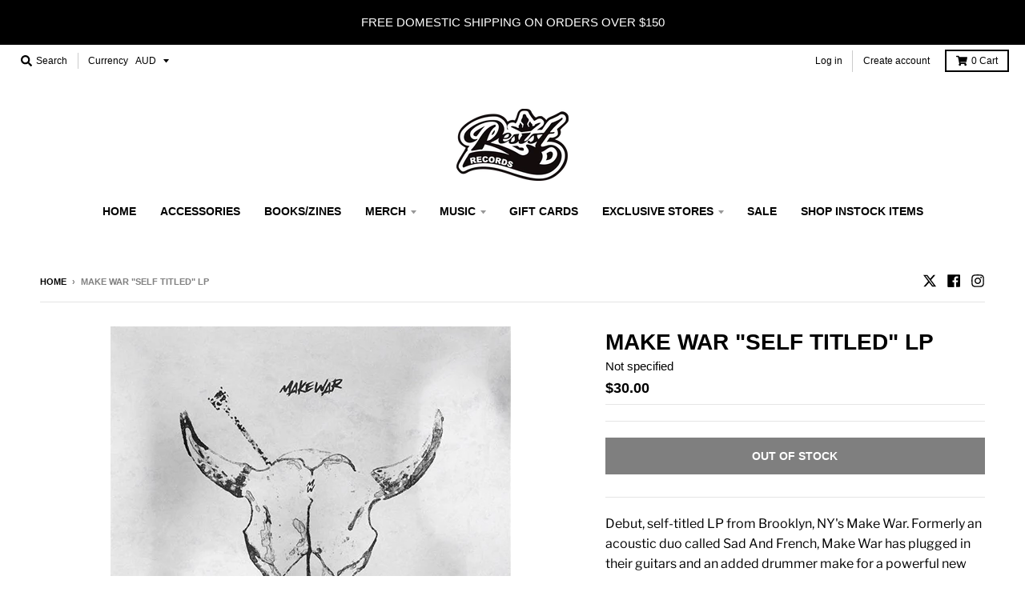

--- FILE ---
content_type: text/javascript
request_url: https://limits.minmaxify.com/resistrecords.myshopify.com?v=138&r=20251016053950
body_size: 11642
content:
!function(t){if(!t.minMaxify&&-1==location.href.indexOf("checkout.shopify")){var e=t.minMaxifyContext||{},i=t.minMaxify={shop:"resistrecords.myshopify.com",cart:null,cartLoadTryCount:0,customer:e.customer,feedback:function(t){if(0!=a.search(/\/(account|password|checkouts|cache|pages|\d+\/)/)){var e=new XMLHttpRequest;e.open("POST","https://app.minmaxify.com/report"),e.send(location.protocol+"//"+i.shop+a+"\n"+t)}},guarded:function(t,e){return function(){try{var a=e&&e.apply(this,arguments),n=t.apply(this,arguments);return e?n||a:n}catch(t){console.error(t);var r=t.toString();-1==r.indexOf("Maximum call stack")&&i.feedback("ex\n"+(t.stack||"")+"\n"+r)}}}},a=t.location.pathname;i.guarded((function(){var e,n,r,o,s,m=t.jQuery,u=t.document,c={btnCheckout:"[name=checkout],[href='/checkout'],[type=submit][value=Checkout],[onclick='window.location\\=\\'\\/checkout\\''],form[action='/checkout'] [type=submit],.checkout_button,form[action='/cart'] [type=submit].button-cart-custom,.btn-checkout,.checkout-btn,.button-checkout,.rebuy-cart__checkout-button,.gokwik-checkout,.tdf_btn_ck",lblCheckout:"[name=checkout]",btnCartQtyAdjust:".cart-item-decrease,.cart-item-increase,.js--qty-adjuster,.js-qty__adjust,.minmaxify-quantity-button,.numberUpDown > *,.cart-item button.adjust,.cart-wrapper .quantity-selector__button,.cart .product-qty > .items,.cart__row [type=button],.cart-item-quantity button.adjust,.cart_items .js-change-quantity,.ajaxcart__qty-adjust,.cart-table-quantity button",divCheckout:".additional-checkout-buttons,.dynamic-checkout__content,.cart__additional_checkout,.additional_checkout_buttons,.paypal-button-context-iframe,.additional-checkout-button--apple-pay,.additional-checkout-button--google-pay",divDynaCheckout:"div.shopify-payment-button,.shopify-payment-button > div,#gokwik-buy-now",fldMin:"",fldQty:"input[name=quantity]",fldCartQty:"input[name^='updates['],.cart__qty-input,[data-cart-item-quantity]",btnCartDrawer:"a[href='/cart'],.js-drawer-open-right",btnUpdate:"[type=submit][name=update],.cart .btn-update"},l=0,d={name:""},h=2e4,p={NOT_VALID_MSG:"Order not valid",CART_UPDATE_MSG:"Cart needs to be updated",CART_AUTO_UPDATE:"Quantities have been changed, press OK to validate the cart.",CART_UPDATE_MSG2:'Cart contents have changed, you must click "Update cart" before proceeding.',VERIFYING_MSG:"Verifying",VERIFYING_EXPANDED:"Please wait while we verify your cart.",PREVENT_CART_UPD_MSG:"\n\n"},f="/";function y(){return(new Date).getTime()}Object.assign;function g(t,e){try{setTimeout(t,e||0)}catch(i){e||t()}}function x(t){return t?"string"==typeof t?u.querySelectorAll(t):t.nodeType?[t]:t:[]}function v(t,e){var i,a=x(t);if(a&&e)for(i=0;i<a.length;++i)e(a[i]);return a}function k(t,e){var i=t&&u.querySelector(t);if(i)return e?"string"==typeof e?i[e]:e(i):i}function b(t,e){if(m)return m(t).trigger(e);v(t,(function(t){t[e]()}))}function _(t,e,i){try{if(m)return m(t).on(e,i)}catch(t){}v(t,(function(t){t.addEventListener(e,i)}))}function w(t,e){try{var i=u.createElement("template");i.innerHTML=t;var a=i.content.childNodes;if(a){if(!e)return a[0];for(;a.length;)e.appendChild(a[0]);return 1}}catch(t){console.error(t)}}function M(t){var e=t.target;try{return(e.closest||e.matches).bind(e)}catch(t){}}function L(){}i.showMessage=function(t){if(G())return(i.closePopup||L)(),!0;var e=O.messages||O.getMessages();if(++l,t&&(i.prevented=y()),!i.showPopup||!i.showPopup(e[0],e.slice(1))){for(var a="",n=0;n<e.length;++n)a+=e[n]+"\n";alert(a),r&&b(c.btnUpdate,"click")}return t&&(t.stopImmediatePropagation&&t.stopImmediatePropagation(),t.stopPropagation&&t.stopPropagation(),t.preventDefault&&t.preventDefault()),!1};var S="top: 0; left: 0; width: 100%; height: 100%; position: fixed;",P=".minmaxify-p-bg {"+S+" z-index: 2147483641; overflow: hidden; background: #0B0B0BCC; opacity: 0.2;} .minmaxify-p-bg.minmaxify-a {transition: opacity 0.15s ease-out; opacity: 1; display: block;} .minmaxify-p-wrap {"+S+' display: table; z-index: 2147483642; outline: none !important; pointer-events: none;} .minmaxify-p-wrap > div {display: table-cell; vertical-align: middle;} .minmaxify-dlg {padding:0px; margin:auto; border: 0px;} .minmaxify-dlg::backdrop {background:#0B0B0BBB;} .minmaxify-p {opacity: .5; color: black; background-color: white; padding: 18px; max-width: 500px; margin: 18px auto; width: calc(100% - 36px); pointer-events: auto; border: solid white 1px; overflow: auto; max-height: 95vh;} dialog > .minmaxify-p {margin:auto; width:100%;} .minmaxify-p.minmaxify-a {opacity: 1; transition: all 0.25s ease-in; border-width: 0px;} .minmaxify-ok {display: inline-block; padding: 8px 20px; margin: 0; line-height: 1.42; text-decoration: none; text-align: center; vertical-align: middle; white-space: nowrap; border: 1px solid transparent; border-radius: 2px; font-family: "Montserrat","Helvetica Neue",sans-serif; font-weight: 400;font-size: 14px;text-transform: uppercase;transition:background-color 0.2s ease-out;background-color: #528ec1; color: white; min-width: unset;} .minmaxify-ok:after {content: "OK";} .minmaxify-close {font-style: normal; font-size: 28px; font-family: monospace; overflow: visible; background: transparent; border: 0; appearance: none; display: block; outline: none; padding: 0px; box-shadow: none; margin: -10px -5px 0 0; opacity: .65;} .minmaxify-p button {user-select: none; cursor: pointer; float:right; width: unset;} .minmaxify-close:hover, .minmaxify-close:focus {opacity: 1;} .minmaxify-p ul {padding-left: 2rem; margin-bottom: 2rem;}';function T(t){if(p.locales){var e=(p.locales[i.locale]||{})[t];if(void 0!==e)return e}return p[t]}var C,A={messages:[T("VERIFYING_EXPANDED")],equalTo:function(t){return this===t}},O=A;function I(t){return e?e.getItemLimits(i,t):{}}function E(){return e}function G(){return O.isOk&&!r&&E()||"force"==O.isOk||n}function N(){location.pathname!=a&&(a=location.pathname);try{if(E()&&!n){!function(){var t=i.cart&&i.cart.items;if(!t)return;v(c.fldCartQty,(function(e){for(var i=0;i<t.length;++i){var a=t[i],n=e.dataset;if(a.key==n.lineId||e.id&&-1!=e.id.search(new RegExp("updates(_large)?_"+a.id,"i"))||(n.cartLine||n.index)==i+1){var r=I(a);r.min>1&&!r.combine&&(e.min=r.min),r.max&&(e.max=r.max),r.multiple&&!r.combine&&(e.step=r.multiple);break}}}))}(),v(c.divDynaCheckout,(function(t){t.style.display="none"}));var e=function(e){var i,n;if(!i){if(!n)try{n=decodeURIComponent(a||location.href||"")}catch(t){n=""}if(!((n=n.split("/")).length>2&&"products"==n[n.length-2]))return;i=n[n.length-1]}var r=(t.ShopifyAnalytics||{}).meta||{},o={handle:i,sku:""},s=r.product,m=r.selectedVariantId;if(!s){var u=k("#ProductJson-product-template");if(u)try{s=u._product||JSON.parse(u.dataset.product||u.textContent)}catch(t){}}if(s){o.product_description=s.description,o.product_type=s.type,o.vendor=s.vendor,o.price=s.price,o.product_title=s.title,o.product_id=s.id;var c=s.variants||[],l=c.length;if(m||1==l)for(var d=0;d<l;++d){var h=c[d];if(1==l||h.id==m){o.variant_title=h.public_title,o.sku=h.sku,o.grams=h.weight,o.price=h.price||s.price,o.variant_id=h.id,o.name=h.name,o.product_title||(o.product_title=h.name);break}}}return o}();if(e){var r=k(c.fldQty);!function(e,i){function a(t,e){if(arguments.length<2)return i.getAttribute(t);null==e?i.removeAttribute(t):i.setAttribute(t,e)}var n=e.max||void 0,r=e.multiple,o=e.min;if((t.minmaxifyDisplayProductLimit||L)(e),i){var s=a("mm-max"),m=a("mm-step"),u=a("mm-min"),c=parseInt(i.max),l=parseInt(i.step),d=parseInt(i.min);stockMax=parseInt(a("mm-stock-max")),val=parseInt(i.value),(o!=u||o>d)&&((u?val==u||val==d:!val||val<o)&&(i.value=o),!e.combine&&o>1?a("min",o):u&&a("min",1),a("mm-min",o)),isNaN(stockMax)&&!s&&(stockMax=parseInt(a("data-max-quantity")||a("max")),a("mm-stock-max",stockMax)),!isNaN(stockMax)&&n&&n>stockMax&&(n=stockMax),(n!=s||isNaN(c)||c>n)&&(n?a("max",n):s&&a("max",null),a("mm-max",n)),(r!=m||r>1&&l!=r)&&(e.combine?m&&a("step",null):a("step",r),a("mm-step",r))}}(I(e),r)}}}catch(t){console.error(t)}return U(),q(),!0}function U(t,e,i){v(c.lblCheckout,(function(a){var n=null===t?a.minMaxifySavedLabel:t;a.minMaxifySavedLabel||(a.minMaxifySavedLabel=a.value||(a.innerText||a.textContent||"").trim()),void 0!==n&&(a.value=n,a.textContent&&!a.childElementCount&&(a.textContent=n));var r=a.classList;r&&e&&r.add(e),r&&i&&r.remove(i)}))}function R(t){"start"==t?(U(T("VERIFYING_MSG"),"btn--loading"),o||(o=y(),h&&g((function(){o&&y()-o>=h&&(Q()&&i.feedback("sv"),O={isOk:"force"},R("stop"))}),h))):"stop"==t?(U(O.isOk?null:T("NOT_VALID_MSG"),0,"btn--loading"),o=0,(i.popupShown||L)()&&g(i.showMessage)):"changed"==t&&U(T("CART_UPDATE_MSG")),q()}function q(){v(c.divCheckout,(function(t){var e=t.style;G()?t.mm_hidden&&(e.display=t.mm_hidden,t.mm_hidden=!1):"none"!=e.display&&(t.mm_hidden=e.display||"block",e.display="none")})),(t.minmaxifyDisplayCartLimits||L)(!n&&O,r)}function D(t){var e=M(t);if(e){if(e(c.btnCheckout))return i.showMessage(t);e(c.btnCartQtyAdjust)&&i.onChange(t)}}function H(a){null==i.cart&&(i.cart=(t.Shopify||{}).cart||null);var n=i.cart&&i.cart.item_count&&(a||!l&&Q());(N()||n||a)&&(E()&&i.cart?(O=e.validateCart(i),R("stop"),n&&(C&&!O.isOk&&!O.equalTo(C)&&u.body?i.showMessage():!l&&Q()&&g(i.showMessage,100)),C=O):(O=A,R("start"),i.cart||F()))}function Q(){let t=a.length-5;return t<4&&a.indexOf("/cart")==t}function j(t,e,a,n){if(e&&"function"==typeof e.search&&4==t.readyState&&"blob"!=t.responseType){var o,s;try{if(200!=t.status)"POST"==a&&-1!=e.search(/\/cart(\/update|\/change|\/clear|\.js)/)&&(422==t.status?F():r&&(r=!1,H()));else{if("GET"==a&&-1!=e.search(/\/cart($|\.js|\.json|\?view=)/)&&-1==e.search(/\d\d\d/))return;var m=(o=t.response||t.responseText||"").indexOf&&o.indexOf("{")||0;-1!=e.search(/\/cart(\/update|\/change|\/clear|\.js)/)||"/cart"==e&&0==m?(-1!=e.indexOf("callback=")&&o.substring&&(o=o.substring(m,o.length-1)),s=i.handleCartUpdate(o,-1!=e.indexOf("cart.js")?"get":"update",n)):-1!=e.indexOf("/cart/add")?s=i.handleCartUpdate(o,"add",n):"GET"!=a||Q()&&"/cart"!=e||(H(),s=1)}}catch(t){if(!o||0==t.toString().indexOf("SyntaxError"))return;console.error(t),i.feedback("ex\n"+(t.stack||"")+"\n"+t.toString()+"\n"+e)}s&&B()}}function B(){for(var t=500;t<=2e3;t+=500)g(N,t)}function F(){var t=new XMLHttpRequest,e=f+"cart.js?_="+y();t.open("GET",e),t.mmUrl=null,t.onreadystatechange=function(){j(t,e)},t.send(),g((function(){null==i.cart&&i.cartLoadTryCount++<60&&F()}),5e3+500*i.cartLoadTryCount)}i.getLimitsFor=I,i.checkLimits=G,i.onChange=i.guarded((function(){R("changed"),r=!0,O=Q()&&k(c.btnUpdate)?{messages:[T("CART_AUTO_UPDATE")]}:{messages:[T("CART_UPDATE_MSG2")]},q()})),t.getLimits=H,t.mmIsEnabled=G,i.handleCartUpdate=function(t,e,a){"string"==typeof t&&(t=JSON.parse(t));var n="get"==e&&JSON.stringify(t);if("get"!=e||s!=n){if("update"==e)i.cart=t;else if("add"!=e){if(a&&!t.item_count&&i.cart)return;i.cart=t}else{var o=t.items||[t];t=i.cart;for(var m=0;m<o.length;++m){var u=o[m];t&&t.items||(t=i.cart={total_price:0,total_weight:0,items:[],item_count:0}),t.total_price+=u.line_price,t.total_weight+=u.grams*u.quantity,t.item_count+=u.quantity;for(var c=0;c<t.items.length;++c){var l=t.items[c];if(l.id==u.id){t.total_price-=l.line_price,t.total_weight-=l.grams*l.quantity,t.item_count-=l.quantity,t.items[c]=u,u=0;break}}u&&t.items.unshift(u)}t.items=t.items.filter((function(t){return t.quantity>0})),n=JSON.stringify(t)}return s=n,r=!1,H(!0),1}if(!O.isOk)return N(),1};var V,W=t.XMLHttpRequest.prototype,K=W.open,X=W.send;function Y(){m||(m=t.jQuery);var e=t.Shopify||{},a=e.shop||location.host;if(d=e.theme||d,n=!1,a==i.shop){var o;i.locale=e.locale,N(),function(t,e,a,n){v(t,(function(t){if(!t["mmBound_"+e]){t["mmBound_"+e]=!0;var r=t["on"+e];r&&n?t["on"+e]=i.guarded((function(t){!1!==a()?r.apply(this,arguments):t.preventDefault()})):_(t,e,i.guarded(a))}}))}(c.btnCartDrawer,"click",B),i.showPopup||w('<style type="text/css" minmaxify>'+P+"</style>",u.head)&&(i.showPopup=function(t,e){for(var a='<button title="Close (Esc)" type="button" class="minmaxify-close" aria-label="Close">&times;</button>'+t.replace(new RegExp("\n","g"),"<br/>")+"<ul>",n=0;n<e.length;++n){var r=e[n];r&&(a+="<li>"+r+"</li>")}a+='</ul><div><button class="minmaxify-ok"></button><div style="display:table;clear:both;"></div></div>';var s=k("div.minmaxify-p");if(s)s.innerHTML=a,o&&!o.open&&o.showModal();else{var m=u.body;(o=u.createElement("dialog")).showModal?(o.className="minmaxify-dlg",o.innerHTML="<div class='minmaxify-p minmaxify-a'>"+a+"</div>",m.appendChild(o),o.showModal(),_(o,"click",(function(t){var e=M(t);e&&!e(".minmaxify-p")&&i.closePopup()}))):(o=0,m.insertBefore(w("<div class='minmaxify-p-bg'></div>"),m.firstChild),m.insertBefore(w("<div class='minmaxify-p-wrap'><div><div role='dialog' aria-modal='true' aria-live='assertive' tabindex='1' class='minmaxify-p'>"+a+"</div></div></div>"),m.firstChild),g(v.bind(i,".minmaxify-p-bg, .minmaxify-p",(function(t){t.classList.add("minmaxify-a")}))))}return _(".minmaxify-ok","click",(function(){i.closePopup(1)})),_(".minmaxify-close, .minmaxify-p-bg","click",(function(){i.closePopup()})),1},i.closePopup=function(t){o?o.close():v(".minmaxify-p-wrap, .minmaxify-p-bg",(function(t){t.parentNode.removeChild(t)})),r&&t&&b(c.btnUpdate,"click")},i.popupShown=function(){return o?o.open:x("div.minmaxify-p").length},u.addEventListener("keyup",(function(t){27===t.keyCode&&i.closePopup()}))),z();var s=document.getElementsByTagName("script");for(let t=0;t<s.length;++t){var l=s[t];l.src&&-1!=l.src.indexOf("trekkie.storefront")&&!l.minMaxify&&(l.minMaxify=1,l.addEventListener("load",z))}}else n=!0}function z(){var e=t.trekkie||(t.ShopifyAnalytics||{}).lib||{},a=e.track;a&&!a.minMaxify&&(e.track=function(t){return"Viewed Product Variant"==t&&g(N),a.apply(this,arguments)},e.track.minMaxify=1,e.ready&&(e.ready=i.guarded(H,e.ready)));var n=t.subscribe;"function"!=typeof n||n.mm_quTracked||(n.mm_quTracked=1,n("quantity-update",i.guarded(N)))}i.initCartValidator=i.guarded((function(t){e||(e=t,n||H(!0))})),W.open=function(t,e,i,a,n){return this.mmMethod=t,this.mmUrl=e,K.apply(this,arguments)},W.send=function(t){var e=this;return e.addEventListener?e.addEventListener("readystatechange",(function(t){j(e,e.mmUrl,e.mmMethod)})):e.onreadystatechange=i.guarded((function(){j(e,e.mmUrl)}),e.onreadystatechange),X.apply(e,arguments)},(V=t.fetch)&&!V.minMaxify&&(t.fetch=function(t,e){var a,n=(e||t||{}).method||"GET";return a=V.apply(this,arguments),-1!=(t=((t||{}).url||t||"").toString()).search(/\/cart(\/|\.js)/)&&(a=a.then((function(e){try{var a=i.guarded((function(i){e.readyState=4,e.responseText=i,j(e,t,n,!0)}));e.ok?e.clone().text().then(a):a()}catch(t){}return e}))),a},t.fetch.minMaxify=1),t.addEventListener("mousedown",i.guarded(D),!0);try{t.addEventListener("touchstart",i.guarded(D),{capture:!0,passive:!1})}catch(t){}t.addEventListener("click",i.guarded(D),!0),t.addEventListener("keydown",(function(t){var e=t.key,a=M(t);a&&a(c.fldCartQty)&&(e>=0&&e<=9||-1!=["Delete","Backspace"].indexOf(e))&&i.onChange(t)})),t.addEventListener("change",i.guarded((function(t){var e=M(t);e&&e(c.fldCartQty)&&i.onChange(t)}))),u.addEventListener("DOMContentLoaded",i.guarded((function(){Y(),n||(Q()&&g(H),(t.booster||t.BoosterApps)&&m&&m.fn.ajaxSuccess&&m(u).ajaxSuccess((function(t,e,i){i&&j(e,i.url,i.type)})))}))),Y()}))()}}(window),function(){function t(t,e,i,a){this.cart=e||{},this.opt=t,this.customer=i,this.messages=[],this.locale=a&&a.toLowerCase()}t.prototype={recalculate:function(t){this.isOk=!0,this.messages=!t&&[],this.isApplicable()&&(this._calcWeights(),this.addMsg("INTRO_MSG"),this._doSubtotal(),this._doItems(),this._doQtyTotals(),this._doWeight())},getMessages:function(){return this.messages||this.recalculate(),this.messages},isApplicable:function(){var t=this.cart._subtotal=Number(this.cart.total_price||0)/100,e=this.opt.overridesubtotal;if(!(e>0&&t>e)){for(var i=0,a=this.cart.items||[],n=0;n<a.length;n++)i+=Number(a[n].quantity);return this.cart._totalQuantity=i,1}},addMsg:function(t,e){if(!this.messages)return;const i=this.opt.messages;var a=i[t];if(i.locales&&this.locale){var n=(i.locales[this.locale]||{})[t];void 0!==n&&(a=n)}a&&(a=this._fmtMsg(unescape(a),e)),this.messages.push(a)},equalTo:function(t){if(this.isOk!==t.isOk)return!1;var e=this.getMessages(),i=t.messages||t.getMessages&&t.getMessages()||[];if(e.length!=i.length)return!1;for(var a=0;a<e.length;++a)if(e[a]!==i[a])return!1;return!0},_calcWeights:function(){this.weightUnit=this.opt.weightUnit||"g";var t=e[this.weightUnit]||1,i=this.cart.items;if(i)for(var a=0;a<i.length;a++){var n=i[a];n._weight=Math.round(Number(n.grams||0)*t*n.quantity*100)/100}this.cart._totalWeight=Math.round(Number(this.cart.total_weight||0)*t*100)/100},_doSubtotal:function(){var t=this.cart._subtotal,e=this.opt.minorder,i=this.opt.maxorder;t<e&&(this.addMsg("MIN_SUBTOTAL_MSG"),this.isOk=!1),i>0&&t>i&&(this.addMsg("MAX_SUBTOTAL_MSG"),this.isOk=!1)},_doWeight:function(){var t=this.cart._totalWeight,e=this.opt.weightmin,i=this.opt.weightmax;t<e&&(this.addMsg("MIN_WEIGHT_MSG"),this.isOk=!1),i>0&&t>i&&(this.addMsg("MAX_WEIGHT_MSG"),this.isOk=!1)},checkGenericLimit:function(t,e,i){if(!(t.quantity<e.min&&(this.addGenericError("MIN",t,e,i),i)||e.max&&t.quantity>e.max&&(this.addGenericError("MAX",t,e,i),i)||e.multiple>1&&t.quantity%e.multiple>0&&(this.addGenericError("MULT",t,e,i),i))){var a=t.line_price/100;void 0!==e.minAmt&&a<e.minAmt&&(this.addGenericError("MIN_SUBTOTAL",t,e,i),i)||e.maxAmt&&a>e.maxAmt&&this.addGenericError("MAX_SUBTOTAL",t,e,i)}},addGenericError:function(t,e,i,a){var n={item:e};a?(t="PROD_"+t+"_MSG",n.itemLimit=i,n.refItem=a):(t="GROUP_"+t+"_MSG",n.groupLimit=i),this.addMsg(t,n),this.isOk=!1},_buildLimitMaps:function(){var t=this.opt,e=t.items||[];t.bySKU={},t.byId={},t.byHandle={};for(var i=0;i<e.length;++i){var a=e[i];a.sku?t.bySKU[a.sku]=a:(a.h&&(t.byHandle[a.h]=a),a.id&&(t.byId[a.id]=a))}},_doItems:function(){var t,e=this.cart.items||[],i={},a={},n=this.opt;n.byHandle||this._buildLimitMaps(),(n.itemmin||n.itemmax||n.itemmult)&&(t={min:n.itemmin,max:n.itemmax,multiple:n.itemmult});for(var r=0;r<e.length;r++){var o=e[r],s=this.getCartItemKey(o),m=i[s],u=a[o.handle];m?(m.quantity+=o.quantity,m.line_price+=o.line_price,m._weight+=o._weight):m=i[s]={ref:o,quantity:o.quantity,line_price:o.line_price,grams:o.grams,_weight:o._weight,limit:this._getIndividualItemLimit(o)},u?(u.quantity+=o.quantity,u.line_price+=o.line_price,u._weight+=o._weight):u=a[o.handle]={ref:o,quantity:o.quantity,line_price:o.line_price,grams:o.grams,_weight:o._weight},u.limit&&u.limit.combine||(u.limit=m.limit)}for(var c in i){if(o=i[c])((l=o.limit||o.limitRule)?!l.combine:t)&&this.checkGenericLimit(o,l||t,o.ref)}for(var c in a){var l;if(o=a[c])(l=o.limit||o.limitRule)&&l.combine&&this.checkGenericLimit(o,l,o.ref)}},getCartItemKey:function(t){var e=t.handle;return e+=t.sku||t.variant_id},getCartItemIds:function(t){var e={handle:t.handle||"",product_id:t.product_id,sku:t.sku},i=e.handle.indexOf(" ");return i>0&&(e.sku=e.handle.substring(i+1),e.handle=e.handle.substring(0,i)),e},_getIndividualItemLimit:function(t){var e=this.opt,i=this.getCartItemIds(t);return e.bySKU[i.sku]||e.byId[i.product_id]||e.byHandle[i.handle]},getItemLimit:function(t){var e=this.opt;if(!e)return{};void 0===e.byHandle&&this._buildLimitMaps();var i=this._getIndividualItemLimit(t);return i||(i={min:e.itemmin,max:e.itemmax,multiple:e.itemmult}),i},calcItemLimit:function(t){var e=this.getItemLimit(t);(e={max:e.max||0,multiple:e.multiple||1,min:e.min,combine:e.combine}).min||(e.min=e.multiple);var i=this.opt.maxtotalitems||0;return(!e.max||i&&i<e.max)&&(e.max=i),e},_doQtyTotals:function(){var t=this.opt.maxtotalitems,e=this.opt.mintotalitems,i=this.opt.multtotalitems,a=this.cart._totalQuantity;0!=t&&a>t&&(this.addMsg("TOTAL_ITEMS_MAX_MSG"),this.isOk=!1),a<e&&(this.addMsg("TOTAL_ITEMS_MIN_MSG"),this.isOk=!1),i>1&&a%i>0&&(this.addMsg("TOTAL_ITEMS_MULT_MSG"),this.isOk=!1)},_fmtMsg:function(t,e){var i,a,n,r=this;return t.replace(/\{\{\s*(.*?)\s*\}\}/g,(function(t,o){try{i||(i=r._getContextMsgVariables(e)||{});var s=i[o];return void 0!==s?s:a||(a=i,r._setGeneralMsgVariables(a),void 0===(s=a[o]))?(n||(n=r._makeEvalFunc(i)),n(o)):s}catch(t){return'"'+t.message+'"'}}))},formatMoney:function(t){var e=this.opt.moneyFormat;if(void 0!==e){try{t=t.toLocaleString()}catch(t){}e&&(t=e.replace(/{{\s*amount[a-z_]*\s*}}/,t))}return t},_getContextMsgVariables(t){if(t){var e,i;if(t.itemLimit){var a=t.item,n=t.refItem||a,r=t.itemLimit;e={item:n,ProductQuantity:a.quantity,ProductName:r.combine&&unescape(n.product_title||r.name)||n.title,GroupTitle:r.title,ProductMinQuantity:r.min,ProductMaxQuantity:r.max,ProductQuantityMultiple:r.multiple},i=[["ProductAmount",Number(a.line_price)/100],["ProductMinAmount",r.minAmt],["ProductMaxAmount",r.maxAmt]]}if(t.groupLimit){a=t.item,n=t.refItem||a,r=t.groupLimit;e={item:n,GroupQuantity:a.quantity,GroupTitle:r.title,GroupMinQuantity:r.min,GroupMaxQuantity:r.max,GroupQuantityMultiple:r.multiple},i=[["GroupAmount",Number(a.line_price)/100],["GroupMinAmount",r.minAmt],["GroupMaxAmount",r.maxAmt]]}if(e){for(var o=0;o<i.length;o++){const t=i[o];isNaN(t[1])||Object.defineProperty(e,t[0],{get:this.formatMoney.bind(this,t[1])})}return e}}},_setGeneralMsgVariables:function(t){var e=this.cart,i=this.opt;t.CartWeight=e._totalWeight,t.CartMinWeight=i.weightmin,t.CartMaxWeight=i.weightmax,t.WeightUnit=this.weightUnit,t.CartQuantity=e._totalQuantity,t.CartMinQuantity=i.mintotalitems,t.CartMaxQuantity=i.maxtotalitems,t.CartQuantityMultiple=i.multtotalitems;for(var a=[["CartAmount",e._subtotal],["CartMinAmount",i.minorder],["CartMaxAmount",i.maxorder]],n=0;n<a.length;n++){const e=a[n];isNaN(e[1])||Object.defineProperty(t,e[0],{get:this.formatMoney.bind(this,e[1])})}},_makeEvalFunc:function(t){return new Function("_expr","with(this) return eval(_expr)").bind(t)}};var e={g:1,kg:.001,lb:.00220462,oz:.03527396},i={messages:{INTRO_MSG:"Cannot place order, conditions not met: \n\n",PROD_MIN_MSG:"{{ProductName}}: Must have at least {{ProductMinQuantity}} of this item.",PROD_MAX_MSG:"{{ProductName}}: Must have at most {{ProductMaxQuantity}} of this item.",PROD_MULT_MSG:"{{ProductName}}: Quantity must be a multiple of {{ProductQuantityMultiple}}."},items:[{max:2,min:1,sku:"0190758337111"},{max:2,min:1,sku:"0194397078510"},{max:2,min:1,sku:"0194397078718"},{sku:"075678644436",min:1,max:1},{sku:"075678645693",max:1},{sku:"4065629640316",max:1},{sku:"602445032563",max:1},{max:3,min:1,sku:"602557089042"},{max:2,min:1,sku:"602557805130"},{max:2,min:1,sku:"602557805291"},{max:1,min:1,sku:"602567032120"},{max:1,min:1,sku:"602567032137"},{max:1,min:1,sku:"602567032144"},{sku:"603111747910",max:1},{max:1,min:1,sku:"603967155518"},{sku:"603967161915",min:1,max:1},{max:1,min:1,sku:"621617287228"},{max:1,min:1,sku:"646920318216"},{sku:"664425273816",max:1,min:1},{max:1,min:1,sku:"6751097077917"},{max:1,min:1,sku:"752830286276"},{sku:"754220308407",max:1},{max:2,min:1,sku:"803847100816"},{max:1,min:1,sku:"816715020987"},{max:1,min:1,sku:"888072022041"},{sku:"889466266515",max:1,min:1},{max:1,min:1,sku:"9120091320090"},{max:1,min:1,sku:"9341004036376"},{max:1,min:1,sku:"FAT588"},{max:1,min:1,sku:"HS002"},{max:1,min:1,sku:"HS003"},{max:1,min:1,sku:"HS004"},{max:1,min:1,sku:"HS005"},{max:1,min:1,sku:"HS006"},{max:1,min:1,sku:"HS007"},{max:1,min:1,sku:"HS008"},{max:1,min:1,sku:"HS009"},{max:1,min:1,sku:"JACKKNIFE004"},{max:3,min:1,sku:"RES141"},{max:3,min:1,sku:"RES141_142"},{max:3,min:1,sku:"RES142"},{max:3,min:1,sku:"RES142_141"},{max:3,min:1,sku:"RES155C"},{sku:"TBR161",max:1},{max:2,min:1,sku:"UNFD094"},{max:2,min:1,sku:"UNFD094-2"},{max:1,min:1,sku:"VER9"},{max:1,min:1,sku:"YAR108V"},{max:1,min:1,sku:"YAR112"},{id:367853003,h:"a-day-to-remember-what-separates-me-from-you-lp-1",name:'A Day To Remember "What Separates Me From You" LP',max:1},{id:348676527,h:"afi-crash-love-lp",name:'AFI "Crash Love" LP',max:1},{id:6881738621008,h:"afisingthesorrow2xlp",name:'AFI ‎"Sing The Sorrow" 2xLP',max:1},{id:6737613717584,h:"against-me-new-wave-lp",name:'Against Me! "New Wave" LP',max:1},{id:7105778253904,h:"alkaline-trio-halloween-12",name:'Alkaline Trio "Halloween" 12"',max:1},{id:7067742044240,h:"amyl-the-sniffers-u-should-not-be-doing-that-7",name:'Amyl & The Sniffers "U Should Not Be Doing That" 7"',max:1},{id:385777955,h:"angels-and-airwaves-we-dont-need-to-whisper-2xlp",name:'Angels & Airwaves "We Dont Need To Whisper" 2xLP',max:1},{h:"anthraxsoundofwhitenoiselp",id:4874599366736,max:1,name:'Anthrax "Sound Of White Noise" LP'},{id:2586447107,h:"architectshollowcrownlp",name:'Architects "Hollow Crown" LP',max:1},{id:4593027514448,h:"blink182buddhagoldvinyllp",name:'Blink 182 "Buddha" LP',max:1},{id:348693235,h:"coheed-and-cambria-second-stage-turbine-bladelp",name:'Coheed And Cambria "Second Stage Turbine Blade"LP',max:1},{h:"combatforceneverstraypileofskulls7",max:1,name:"Combat%20Force%20%22Never%20Stray%3A%20Pile%20Of%20Skulls%22%207%22"},{id:6892389171280,h:"conservative-military-image-casual-violence-lp-white",name:'Conservative Military Image "Casual Violence" LP',max:1},{id:6917558861904,h:"crowlastchaoslp",name:'Crow "Last Chaos" LP',max:1},{id:6722491154512,h:"crystal-lake-cubes-lp",name:'Crystal Lake "Cubes" LP',max:1},{id:6722491187280,h:"crystal-lake-sign-lp",name:'Crystal Lake "Sign" LP',max:1},{id:6727044726864,h:"drugsselftitledlp",name:'Destroy Rebuild Until God Shows "D.R.U.G.S" LP',max:1},{h:"ekulu-unscrew-my-head-lp",id:6594549416016,max:1,name:'Ekulu "Unscrew My Head" LP'},{id:6758294585424,h:"end-it-unpleasant-living-lp",name:'End It "Unpleasant Living" LP'},{id:348654259,h:"have-heart-songs-to-scream-at-the-sun-lp",name:'Have Heart "Songs To Scream At The Sun" LP',max:1},{id:6807197319248,h:"high-vis-no-sense-no-feeling-lp",name:'High Vis "No Sense, No Feeling" LP',max:1},{h:"isis-oceanic-2xlp",id:6611489751120,max:1,name:'Isis "Oceanic" 2xLP'},{h:"isis-panopticon-2xlp",id:6611489620048,max:1,name:'Isis "Panopticon" 2xLP'},{id:348701675,h:"la-dispute-wildlife-2xlp",name:'La Dispute "Wildlife" 2xLP',max:1},{h:"lifesupportdielikeamanheirsofoblivion7",max:1,name:"Life%20Support%20%22Die%20Like%20A%20Man%3A%20Heirs%20Of%20Oblivion%22%207%22"},{h:"linkinparkmeteoralp",id:11707744780,max:1,name:'Linkin Park "Meteora" 2xLP'},{h:"matkerekesamberpark12",id:6555652882512,max:1,name:'Mat Kerekes "Amber Park" 12"'},{h:"matkerekesrubylp",id:3683939680336,max:1,name:'Mat Kerekes "Ruby" LP'},{id:6654157652048,h:"matchbook-romance-voices-2xlp",name:'Matchbook Romance "Voices" 2xLP',max:1},{id:6740108869712,h:"misery-signals-live-at-rain-city-recorders-lp",name:'Misery Signals "Live At Rain City Recorders" LP'},{id:1319397621840,h:"movementsfeelsomethinglp",name:'Movements "Feel Something" LP',max:1},{id:6899672973392,h:"new-found-glory-catalyst-2xlp",name:'New Found Glory "Catalyst" 2xLP',max:1},{id:6794149527632,h:"new-found-glory-make-the-most-of-it-lp",name:'New Found Glory "Make The Most Of It" LP',max:1},{id:348740459,h:"new-found-glory-sticks-and-stones-lp",name:'New Found Glory "Sticks And Stones" LP',max:1},{id:6799167914064,h:"poisonthewelltearfromtheredlp",name:'Poison The Well ‎"Tear From The Red" LP',max:1},{id:6691766534224,h:"scowl-how-flowers-grow-lp",name:'Scowl "How Flowers Grow" LP',max:1},{h:"slowlyslowlystleonardslp",max:1,name:"Slowly%20Slowly%20%22St.%20Leonards%22%20LP"},{id:6899672612944,h:"ssd-the-kids-will-have-their-say-lp",name:'SSD "The Kids Will Have Their Say" LP',max:1},{h:"theamityafflictionchasingghostslp",id:4875576475728,max:2,name:'The Amity Affliction "Chasing Ghosts" LP'},{id:6717967532112,h:"the-chariot-wars-and-rumors-of-wars-lp",name:'The Chariot "Wars And Rumors Of Wars" LP',max:1},{id:7070002315344,h:"the-hives-lex-hives-and-a-midsummer-hives-dream-live-in-ne",name:'The Hives\t"Lex Hives And A Midsummer Hives Dream - Live in New York 2012" 2xLP',max:1},{id:6695825277008,h:"thricemajorminor2x12",name:'Thrice "Major/Minor" 2xLP',max:1},{h:"thricetobeeverywhereistobenowherelp",id:6451078406,max:1,name:'Thrice "To Be Everywhere Is To Be Nowhere" LP'},{id:7124115325008,h:"titlefightkingston7",name:'Title Fight "Kingston" 7"',max:1},{id:6602622402640,h:"turnstile-glow-on-lp",name:'Turnstile "Glow On" LP',max:1},{id:7069999431760,h:"unwritten-law-blue-room-30-year-anniversary",name:'Unwritten Law "Blue Room (30 Year Anniversary)" LP',max:1},{id:1422146175056,h:"violent-soho-hungry-ghosts-lp",name:'Violent Soho "Hungry Ghost" LP',max:1},{id:6735735652432,h:"violent-soho-kamikaze-better-homes-gardens-7",name:'Violent Soho "Kamikaze / Better Homes & Gardens" 7"',max:1},{id:10442031564,h:"violentsohowacolp",name:'Violent Soho "Waco" LP',max:1},{id:6877449060432,h:"yellowcard-ocean-avenue-lp-1",name:'Yellowcard "Ocean Avenue" LP',max:1},{id:7229233496144,h:"camp-cope-live-at-sydney-opera-house-lp",name:'Camp Cope "Live at Sydney Opera House" LP',max:1}],groups:[],rules:[],moneyFormat:"${{amount}}",weightUnit:"kg",customerTagEnabled:!1,customerTagOp:"contains"},a={apiVer:[1,1],validateCart:function(t){var e=this.instantiate(t);return e.recalculate(),e},getItemLimits:function(t,e){var i=this.instantiate(t);return i.isApplicable()?i.calcItemLimit(e):{min:1}},instantiate:function(e){return new t(i,e.cart,e.customer,e.locale)}};minMaxify.initCartValidator(a)}();